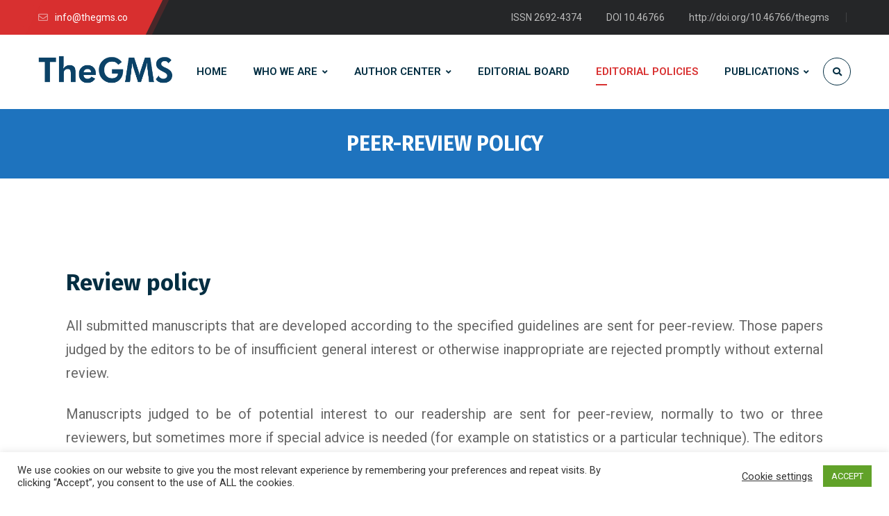

--- FILE ---
content_type: text/css
request_url: https://www.thegms.co/wp-content/plugins/gyan-elements/addons/css/gyan-basic-addons-min.css?ver=1.1.3
body_size: 8793
content:
.gyan-accordion{width:auto;height:auto}.gyan-accordion-item{overflow:hidden}.gyan-accordion .gyan-accordion-tab-title{padding:15px;font-size:1rem;font-weight:600;line-height:1;display:-webkit-box;display:-webkit-flex;display:-ms-flexbox;display:flex;-webkit-box-pack:justify;-webkit-justify-content:space-between;-ms-flex-pack:justify;justify-content:space-between;-webkit-box-align:center;-webkit-align-items:center;-ms-flex-align:center;align-items:center;cursor:pointer;outline:0}.gyan-accordion .gyan-accordion-toggle-icon{z-index:10}.gyan-accordion .gyan-accordion-tab-active-default .gyan-accordion-toggle-icon-close,.gyan-accordion .gyan-accordion-tab-show .gyan-accordion-toggle-icon-close,.gyan-accordion .gyan-accordion-toggle-icon-open{display:none}.gyan-accordion .gyan-accordion-tab-active-default .gyan-accordion-toggle-icon-open,.gyan-accordion .gyan-accordion-tab-show .gyan-accordion-toggle-icon-open{display:inline}.gyan-accordion .gyan-accordion-tab-content{display:none;padding:15px;-webkit-box-sizing:border-box;box-sizing:border-box;font-size:1rem;line-height:1.7}.gyan-accordion .gyan-accordion-tab-content p:last-child{margin:0}.gyan-accordion .gyan-accordion-tab-content.gyan-accordion-tab-active{display:block}.gyan-accordion-tab-icon{display:inline-block;margin-right:10px}.gyan-accordion,.gyan-accordion .gyan-accordion-tab-title,.gyan-accordion-tab-title .gyan-icon,.gyan-accordion-tab-title .gyan-icon svg,.gyan-bs-icon svg,.gyan-content-box .gyan-icon,.gyan-content-box .gyan-icon svg{-webkit-transition:all .3s ease-in-out;-o-transition:all .3s ease-in-out;transition:all .3s ease-in-out}.gyan-animated-text .gyan-animated-text-strings>.animated{display:inline-block}.gyan-animated-text .gyan-animated-text-strings{text-align:center}@keyframes blink_cursor{0%{opacity:1}50%{opacity:0}100%{opacity:1}}.gyan-animated-text .typed-cursor{font-weight:400!important;font-style:normal!important;opacity:1;animation:blink_cursor .7s infinite}.gyan-animated-text>*{opacity:0}.gyan-animated-text-strings.morphext{display:inline-block}.gyan-counter-icon.gyan-icon,.gyan-counter-icon.gyan-icon svg{line-height:0;display:inline-block}.gyan-counter-icon.gyan-icon svg{display:block}.gyan-work-hours-section{overflow:hidden}.gyan-work-hours-section .gyan-work-hours-days{margin:0;padding:0}.gyan-work-hours-section .gyan-work-hours-days div{padding-top:5px;padding-bottom:5px}.gyan-work-hours-section .top-border-divider .gyan-inner{-webkit-box-sizing:border-box;-moz-box-sizing:border-box;box-sizing:border-box;margin-bottom:0;-js-display:flex;display:-webkit-box;display:-webkit-flex;display:-moz-box;display:-ms-flexbox;display:flex;-webkit-box-pack:justify;-webkit-justify-content:space-between;-moz-box-pack:justify;-ms-flex-pack:justify;justify-content:space-between;-webkit-box-align:center;-webkit-align-items:center;-moz-box-align:center;-ms-flex-align:center;align-items:center}.gyan-work-hours-section .gyan-work-hours-days .heading-date,.gyan-work-hours-section .gyan-work-hours-days .heading-time{-webkit-flex-basis:0;-ms-flex-preferred-size:0;flex-basis:0;flex-grow:1;-webkit-flex-grow:1;-webkit-box-flex:1;-moz-box-flex:1;-ms-flex-positive:1;padding:0;margin:0}.gyan-work-hours-section .gyan-work-hours-days .heading-time{text-align:right}.gyan-button-scroll{display:inline-block;position:relative}.gyan-button-scroll .gyan-button-scroll-align-icon-right{float:right}.gyan-button-scroll .gyan-button-scroll-align-icon-left{float:left}.gyan-bs-icon svg{width:1em;height:1em}.gyan-content-box{position:relative;z-index:1;transition:.3s;overflow:hidden}.gyan-content-box.gyan-content-box-move:hover,.gyan-content-box.gyan-content-box-zoom:hover{z-index:999}.gyan-hot-button .elementor-button-content-wrapper,.gyan-multi-button-wrap .elementor-button-content-wrapper{-js-display:flex;display:-webkit-box;display:-webkit-flex;display:-moz-box;display:-ms-flexbox;display:flex;-webkit-box-pack:center;-webkit-justify-content:center;-moz-box-pack:center;-ms-flex-pack:center;justify-content:center}.gyan-hot-button .elementor-button-content-wrapper.gyan-buttons-icon-right,.gyan-multi-button-wrap .elementor-button-content-wrapper.gyan-buttons-icon-right{-webkit-box-orient:horizontal;-webkit-box-direction:reverse;-webkit-flex-direction:row-reverse;-moz-box-orient:horizontal;-moz-box-direction:reverse;-ms-flex-direction:row-reverse;flex-direction:row-reverse}.gyan-hot-button .elementor-button-content-wrapper .elementor-button-icon,.gyan-hot-button .elementor-button-content-wrapper .elementor-button-text,.gyan-multi-button-wrap .elementor-button-content-wrapper .elementor-button-icon,.gyan-multi-button-wrap .elementor-button-content-wrapper .elementor-button-text{display:inline-block}.gyan-multi-button-wrap .gyan-button-wrapper a{width:100%}.gyan-button-halign-justify .gyan-button-wrapper,.gyan-multi-button-wrap{-js-display:flex;display:-webkit-box;display:-webkit-flex;display:-moz-box;display:-ms-flexbox;display:flex}.gyan-multi-button-wrap{-webkit-flex-wrap:wrap;-ms-flex-wrap:wrap;flex-wrap:wrap}.gyan-button-stack-desktop .gyan-multi-button-wrap{-webkit-box-orient:vertical;-webkit-box-direction:normal;-webkit-flex-direction:column;-moz-box-orient:vertical;-moz-box-direction:normal;-ms-flex-direction:column;flex-direction:column}.gyan-button-halign-left .gyan-multi-button-wrap{-webkit-box-pack:start;-webkit-justify-content:flex-start;-moz-box-pack:start;-ms-flex-pack:start;justify-content:flex-start}.gyan-button-halign-right .gyan-multi-button-wrap{-webkit-box-pack:end;-webkit-justify-content:flex-end;-moz-box-pack:end;-ms-flex-pack:end;justify-content:flex-end}.gyan-button-halign-center .gyan-multi-button-wrap{-webkit-box-pack:center;-webkit-justify-content:center;-moz-box-pack:center;-ms-flex-pack:center;justify-content:center}.gyan-button-halign-justify .gyan-button-wrapper{-webkit-box-flex:1;-webkit-flex-grow:1;-moz-box-flex:1;-ms-flex-positive:1;flex-grow:1}.gyan-multi-button-wrap{-webkit-box-align:center;-webkit-align-items:center;-moz-box-align:center;-ms-flex-align:center;align-items:center}.gyan-button-stack-desktop.gyan-button-halign-left .gyan-multi-button-wrap{-webkit-box-align:start;-webkit-align-items:flex-start;-moz-box-align:start;-ms-flex-align:start;align-items:flex-start}.gyan-button-stack-desktop.gyan-button-halign-right .gyan-multi-button-wrap{-webkit-box-align:end;-webkit-align-items:flex-end;-moz-box-align:end;-ms-flex-align:end;align-items:flex-end}.gyan-button-stack-desktop.gyan-button-halign-center .gyan-multi-button-wrap{-webkit-box-align:center;-webkit-align-items:center;-moz-box-align:center;-ms-flex-align:center;align-items:center}.gyan-button-stack-desktop.gyan-button-halign-justify .gyan-multi-button-wrap{-webkit-box-align:stretch;-webkit-align-items:stretch;-moz-box-align:stretch;-ms-flex-align:stretch;align-items:stretch}.gyan-hot-button .fa,.gyan-multi-button-wrap .fa{font-family:'Font Awesome 5 free';font-weight:700}.gyan-hot-button .gyan-hot-button-title{font-weight:700}.gyan-hot-button .gyan-hot-button-desc{font-size:.9em;display:block}.gyan-hot-button .elementor-button-content-wrapper{margin-bottom:7px}.gyan-hot-button .gyan-hot-buttons-all_left .elementor-button-content-wrapper .elementor-button-text,.gyan-hot-button .gyan-hot-buttons-all_left .elementor-button-content-wrapper .gyan-hot-buttons-wrap,.gyan-hot-button .gyan-hot-buttons-all_right .elementor-button-content-wrapper .elementor-button-text,.gyan-hot-button .gyan-hot-buttons-all_right .elementor-button-content-wrapper .gyan-hot-buttons-wrap{display:inline-block}.gyan-hot-button .gyan-hot-buttons-all_left.elementor-button,.gyan-hot-button .gyan-hot-buttons-all_right.elementor-button{-js-display:inline-flex;display:-webkit-inline-box;display:-webkit-inline-flex;display:-moz-inline-box;display:-ms-inline-flexbox;display:inline-flex;-webkit-box-pack:center;-webkit-justify-content:center;-moz-box-pack:center;-ms-flex-pack:center;justify-content:center}.gyan-hot-button .gyan-hot-buttons-all_right{-webkit-box-orient:horizontal;-webkit-box-direction:reverse;-webkit-flex-direction:row-reverse;-moz-box-orient:horizontal;-moz-box-direction:reverse;-ms-flex-direction:row-reverse;flex-direction:row-reverse}.gyan-hot-buttons-all_left.elementor-button .elementor-button-icon{float:left;margin-right:10px;-webkit-align-self:center;-ms-flex-item-align:center;align-self:center}.gyan-hot-buttons-all_right.elementor-button .elementor-button-icon{float:right;margin-left:10px;-webkit-align-self:center;-ms-flex-item-align:center;align-self:center}.gyan-mbutton-text-left .elementor-button-content-wrapper,.gyan-mbutton-text-right .elementor-button-content-wrapper.gyan-buttons-icon-right{-webkit-box-pack:start;-webkit-justify-content:flex-start;-moz-box-pack:start;-ms-flex-pack:start;justify-content:flex-start;-webkit-box-align:center;-webkit-align-items:center;-moz-box-align:center;-ms-flex-align:center;align-items:center}.elementor-button-icon,.elementor-button-icon.elementor-align-icon-left,.elementor-button-icon.elementor-align-icon-right,.gyan-multi-button-wrap .elementor-button .elementor-align-icon-right{order:0;webkit-order:0;-ms-flex-order:0}.gyan-hot-button .elementor-button-text{-webkit-box-flex:0;-webkit-flex-grow:0;-ms-flex-positive:0;flex-grow:0}.gyan-hot-button .elementor-button-content-wrapper.gyan-buttons-icon-right{-webkit-box-direction:row;-webkit-flex-direction:row;-moz-box-orient:horizontal;-moz-box-direction:row;-ms-flex-direction:row;flex-direction:row}.gyan-hot-button .elementor-align-icon-all_left.elementor-button-icon,.gyan-hot-button .elementor-align-icon-all_right.elementor-button-icon{-webkit-order:0;-ms-flex-order:0;order:0}.gyan-mbutton-text-left .gyan-hot-button-desc,.gyan-mbutton-text-left .gyan-hot-button-title{text-align:left}.gyan-mbutton-text-center .elementor-button-content-wrapper{-webkit-box-pack:center;-webkit-justify-content:center;-moz-box-pack:center;-ms-flex-pack:center;justify-content:center;-webkit-box-align:center;-webkit-align-items:center;-moz-box-align:center;-ms-flex-align:center;align-items:center}.gyan-mbutton-text-center .gyan-hot-button-desc{text-align:center}.gyan-mbutton-text-left .elementor-button-content-wrapper.gyan-buttons-icon-right,.gyan-mbutton-text-right .elementor-button-content-wrapper{-webkit-box-pack:end;-webkit-justify-content:flex-end;-moz-box-pack:end;-ms-flex-pack:end;justify-content:flex-end;-webkit-box-align:center;-webkit-align-items:center;-moz-box-align:center;-ms-flex-align:center;align-items:center}.gyan-mbutton-text-right .gyan-hot-button-desc,.gyan-mbutton-text-right .gyan-hot-button-title{text-align:right}h2.gyan-modal-header{margin-bottom:0}@media only screen and (max-width:976px){.gyan-button-stack-tablet .gyan-multi-button-wrap{-webkit-box-orient:vertical;-webkit-box-direction:normal;-webkit-flex-direction:column;-moz-box-orient:vertical;-moz-box-direction:normal;-ms-flex-direction:column;flex-direction:column}.gyan-heading-stack-tablet .gyan-adv-heading-stack{display:block}.gyan-tablet-button-halign-left .gyan-multi-button-wrap{-webkit-box-pack:start;-webkit-justify-content:flex-start;-moz-box-pack:start;-ms-flex-pack:start;justify-content:flex-start}.gyan-tablet-button-halign-right .gyan-multi-button-wrap{-webkit-box-pack:end;-webkit-justify-content:flex-end;-moz-box-pack:end;-ms-flex-pack:end;justify-content:flex-end}.gyan-tablet-button-halign-center .gyan-multi-button-wrap{-webkit-box-pack:center;-webkit-justify-content:center;-moz-box-pack:center;-ms-flex-pack:center;justify-content:center}.gyan-tablet-button-halign-justify .gyan-button-wrapper{-webkit-box-flex:1;-webkit-flex-grow:1;-moz-box-flex:1;-ms-flex-positive:1;flex-grow:1}.gyan-button-stack-tablet.gyan-tablet-button-halign-justify .gyan-multi-button-wrap{-webkit-box-align:stretch;-webkit-align-items:stretch;-moz-box-align:stretch;-ms-flex-align:stretch;align-items:stretch}.gyan-button-stack-tablet.gyan-tablet-button-halign-left .gyan-multi-button-wrap{-webkit-box-align:start;-webkit-align-items:flex-start;-moz-box-align:start;-ms-flex-align:start;align-items:flex-start}.gyan-button-stack-tablet.gyan-tablet-button-halign-right .gyan-multi-button-wrap{-webkit-box-align:end;-webkit-align-items:flex-end;-moz-box-align:end;-ms-flex-align:end;align-items:flex-end}.gyan-button-stack-tablet.gyan-tablet-button-halign-center .gyan-multi-button-wrap{-webkit-box-align:center;-webkit-align-items:center;-moz-box-align:center;-ms-flex-align:center;align-items:center}}@media only screen and (max-width:767px){.gyan-button-stack-mobile .gyan-multi-button-wrap{-webkit-box-orient:vertical;-webkit-box-direction:normal;-webkit-flex-direction:column;-moz-box-orient:vertical;-moz-box-direction:normal;-ms-flex-direction:column;flex-direction:column}.gyan-heading-stack-mobile .gyan-adv-heading-stack{display:block}.gyan-mobile-button-halign-left .gyan-multi-button-wrap{-webkit-box-pack:start;-webkit-justify-content:flex-start;-moz-box-pack:start;-ms-flex-pack:start;justify-content:flex-start}.gyan-mobile-button-halign-right .gyan-multi-button-wrap{-webkit-box-pack:end;-webkit-justify-content:flex-end;-moz-box-pack:end;-ms-flex-pack:end;justify-content:flex-end}.gyan-mobile-button-halign-center .gyan-multi-button-wrap{-webkit-box-pack:center;-webkit-justify-content:center;-moz-box-pack:center;-ms-flex-pack:center;justify-content:center}.gyan-mobile-button-halign-justify .gyan-button-wrapper{-webkit-box-flex:1;-webkit-flex-grow:1;-moz-box-flex:1;-ms-flex-positive:1;flex-grow:1}.gyan-button-stack-mobile.gyan-mobile-button-halign-justify .gyan-multi-button-wrap{-webkit-box-align:stretch;-webkit-align-items:stretch;-moz-box-align:stretch;-ms-flex-align:stretch;align-items:stretch}.gyan-button-stack-mobile.gyan-mobile-button-halign-left .gyan-multi-button-wrap{-webkit-box-align:start;-webkit-align-items:flex-start;-moz-box-align:start;-ms-flex-align:start;align-items:flex-start}.gyan-button-stack-mobile.gyan-mobile-button-halign-right .gyan-multi-button-wrap{-webkit-box-align:end;-webkit-align-items:flex-end;-moz-box-align:end;-ms-flex-align:end;align-items:flex-end}.gyan-button-stack-mobile.gyan-mobile-button-halign-center .gyan-multi-button-wrap{-webkit-box-align:center;-webkit-align-items:center;-moz-box-align:center;-ms-flex-align:center;align-items:center}}.gyan-icon-list-wrap .gyan-icon-wrapper{line-height:1;-webkit-transition:all .25s linear 0s;transition:all .25s linear 0s}.gyan-icon-list-wrap .gyan-icon-wrapper.icon-right{order:2}.gyan-icon-list-wrap .gyan-icon-list-icon{display:inline-block;text-align:center}.gyan-icon-list-wrap .gyan-ilist-items{list-style:none;margin:0;padding:0}.gyan-icon-list-wrap .gyan-ilist-items li{margin:0;padding:0;position:relative;align-items:center;display:-webkit-box;display:-webkit-flex;display:-ms-flexbox;display:flex}.gyan-icon-list-wrap .gyan-ilist-items li:after{bottom:0;display:block;position:absolute;margin-bottom:-5px}.gyan-icon-list-wrap .gyan-ilist-items a{display:inherit;align-items:center}.gyan-ilist-items.gyan-inline-items{display:-webkit-box;display:-webkit-flex;display:-ms-flexbox;display:flex;-webkit-flex-wrap:wrap;-ms-flex-wrap:wrap;flex-wrap:wrap}.gyan-ilist-items.gyan-inline-items li:not(:last-child){margin-right:8px}.gyan-icon-center-yes .gyan-icon-list-wrap .gyan-ilist-items li{text-align:left}.gyan-icon-center-yes .gyan-icon-list-wrap .gyan-ilist-items{display:inline-block}.gyan-icon-center-yes .gyan-icon-list-wrap,.gyan-icon-list-wrap .gyan-ilist-items .fa{text-align:center}.gyan-icon-left .gyan-icon-wrapper,.gyan-icon-right .gyan-icon-list-text{order:1}.gyan-icon-left .gyan-icon-list-text,.gyan-icon-right .gyan-icon-wrapper{order:2}.gyan-image-accordion{display:-webkit-box;display:-webkit-flex;display:-ms-flexbox;display:flex;height:50vh}.gyan-image-accordion .gyan-image-accordion-img{position:absolute;left:0;top:0;right:0;bottom:0;object-fit:cover;height:100%;width:100%}.gyan-image-accordion .gyan-image-accordion-button-wrap *{-webkit-transition:none;transition:none}.gyan-image-accordion .gyan-image-accordion-button{-webkit-transition:all .25s linear 0s;transition:all .25s linear 0s}.gyan-image-accordion-item{cursor:pointer;-webkit-background-size:cover;background-size:cover;background-position:center;background-repeat:no-repeat;color:#fff;position:relative;-webkit-box-flex:1;-webkit-flex:1;-ms-flex:1;flex:1;text-decoration:none;-webkit-transition:-webkit-box-flex .4s,-webkit-flex .4s;transition:-webkit-box-flex .4s,-webkit-flex .4s;-o-transition:flex .4s;transition:flex .4s;transition:flex .4s,-webkit-box-flex .4s,-webkit-flex .4s,-ms-flex .4s;overflow:hidden}.gyan-image-accordion-item:last-child{margin-right:0!important}.gyan-image-accordion-active{cursor:default}.gyan-image-accordion-overlay{background-color:rgba(0,0,0,.3);display:-webkit-box;display:-webkit-flex;display:-ms-flexbox;display:flex;-webkit-box-align:center;-webkit-align-items:center;-ms-flex-align:center;align-items:center;-webkit-box-pack:center;-webkit-justify-content:center;-ms-flex-pack:center;justify-content:center;padding:20px;position:absolute;top:0;right:0;bottom:0;left:0;-webkit-transition:background-color .4s;-o-transition:background-color .4s;transition:background-color .4s}.gyan-image-accordion-overlay .gyan-image-accordion-content-wrap{z-index:1}.gyan-image-accordion-content-wrap{display:flex;flex-direction:column;align-items:center;visibility:hidden}.gyan-image-accordion-content-wrap p:last-child{margin-bottom:0}.gyan-image-accordion-content-wrap *{visibility:hidden;opacity:0;-webkit-transform-style:preserve-3d;transform-style:preserve-3d}.gyan-image-accordion-title{color:#fff;-webkit-transform:translate3d(0,-60px,0);transform:translate3d(0,-60px,0)}.gyan-image-accordion-description{color:#fff;-webkit-transform:translate3d(0,60px,0);transform:translate3d(0,60px,0)}.gyan-image-accordion-button-wrap{-webkit-transform:translate3d(0,60px,0);transform:translate3d(0,60px,0)}.gyan-image-accordion-content-active{visibility:visible}.gyan-image-accordion-content-active *{opacity:1;visibility:visible;-webkit-transform:none!important;-ms-transform:none!important;transform:none!important;-webkit-transition:all .3s .3s;-o-transition:all .3s .3s;transition:all .3s .3s}.gyan-image-accordion-on-hover .gyan-image-accordion-item:hover{flex:3}.gyan-image-accordion-on-hover .gyan-image-accordion-item:hover .gyan-image-accordion-content-wrap *{opacity:1;visibility:visible;transform:none;transition:all .3s .3s}.gyan-image-accordion-horizontal .gyan-image-accordion{-webkit-box-orient:vertical;-webkit-box-direction:normal;-webkit-flex-direction:column;-ms-flex-direction:column;flex-direction:column}.gyan-image-accordion-horizontal .gyan-image-accordion a:hover .gyan-image-accordion-overlay{background-color:transparent}.gyan-image-accordion-horizontal .gyan-image-accordion-item{margin-right:0!important}.elementor-button.elementor-size-gyan-default{line-height:30px;padding:13px 35px}@media (max-width:1024px){.gyan-image-accordion-stack-on-tablet .gyan-image-accordion{-webkit-box-orient:vertical;-webkit-box-direction:normal;-webkit-flex-direction:column;-ms-flex-direction:column;flex-direction:column}.gyan-image-accordion-stack-on-tablet .gyan-image-accordion a:hover .gyan-image-accordion-overlay{background-color:transparent}.gyan-image-accordion-stack-on-tablet .gyan-image-accordion-item{margin-right:0!important}}@media only screen and (max-width:767px){.gyan-image-accordion-stack-on-mobile .gyan-image-accordion{-webkit-box-orient:vertical;-webkit-box-direction:normal;-webkit-flex-direction:column;-ms-flex-direction:column;flex-direction:column}.gyan-image-accordion-stack-on-mobile .gyan-image-accordion a:hover .gyan-image-accordion-overlay{background-color:transparent}.gyan-image-accordion-stack-on-mobile .gyan-image-accordion-item{margin-right:0!important}}.gyan-image-scroll-container{position:relative;display:block;width:100%;height:100%;margin:0;padding:0}.gyan-image-scroll-container .gyan-image-scroll-holder{display:block;position:relative;width:100%}.gyan-image-scroll-container .gyan-image-scroll-holder .gyan-icon{transition:all .25s ease-out}.gyan-image-scroll-container .gyan-image-scroll-holder .gyan-image-scroll{display:block;position:relative;width:100%;padding:0;margin:0;background-position:top;background-repeat:no-repeat;min-height:320px;height:100%;overflow:hidden;transition:background-position 2s cubic-bezier(.1,.54,.43,.94);background-size:cover}.gyan-image-scroll-container .gyan-image-scroll-holder .gyan-image-scroll:hover{background-position:center bottom!important}.gyan-image-scroll-container .gyan-device-slider-device{pointer-events:initial}.gyan-image-scroll-container .gyan-device-slider-device .gyan-image-scroll{min-height:auto}.elementor-widget-gyan_image_scroll.gyan-link-icon-on-hover-yes .gyan-image-scroll-holder a.gyan-icon{opacity:0;transition:opacity 350ms cubic-bezier(.24,.85,.58,1)}.elementor-widget-gyan_image_scroll.gyan-link-icon-on-hover-yes .gyan-image-scroll-holder:hover a.gyan-icon{opacity:1}.gyan-image-scroll .gyan-single-post-link{opacity:0;transition:opacity 350ms cubic-bezier(.24,.85,.58,1)}.elementor-widget-gyan-advanced-icon-box.gyan-link-icon-on-hover-yes .gyan-image-scroll:hover .gyan-advanced-icon-box-readmore{opacity:1}@media screen and (max-width:767px){.gyan-single-post .gyan-single-post-title{font-size:1.3rem;line-height:1}}.gyan-image-separator-wrap{position:absolute;width:100%;z-index:2;top:auto}.gyan-image-separator-link{position:absolute;z-index:9999;top:0;left:0;width:100%;height:100%;text-decoration:none}.gyan-image-separator-wrap .img-responsive{display:inline-block}.gyan-info-box-wrap .gyan-info-box-link{text-decoration:none!important}.gyan-info-box-wrap .gyan-info-box-popular-badge.right{position:absolute;right:-7px;z-index:2;border-bottom-right-radius:0!important}.gyan-info-box-wrap .gyan-info-box-popular-badge.right:after{content:"";display:block;position:absolute;width:0;height:0;bottom:-8px;right:0;border-bottom:8px solid transparent;border-left:8px;border-left-style:solid}.gyan-info-box-wrap .gyan-info-box-popular-badge.left{position:absolute;left:-7px;z-index:2;border-bottom-left-radius:0!important}.gyan-info-box-wrap .gyan-info-box-popular-badge.left:after{content:"";display:block;position:absolute;width:0;height:0;bottom:-8px;left:0;border-bottom:8px solid transparent;border-right:8px;border-right-style:solid}.gyan-info-box-wrap .gyan-info-box-popular-badge p{margin:0;text-align:center!important}.gyan-info-box-wrap .gyan-info-box-icon-inner{display:inline-block}.gyan-info-box-wrap .gyan-info-box-icon-wrap{display:table}.gyan-info-box-wrap .gyan-info-box-icon-wrap .gyan-info-box-icon{display:table-cell;vertical-align:middle;text-align:center}.gyan-info-box-icon-container{display:inline-block}.gyan-infobox-icon-holder{display:block;position:relative}.elementor .gyan-infobox-number-circle{display:block;z-index:2;width:44px;height:44px;line-height:44px;text-align:center;font-size:14px;border-radius:100%;box-sizing:content-box}@media (max-width:1024px){.gyan-info-box-tablet-top .gyan-info-box{flex-direction:column}.gyan-info-box-tablet-top .gyan-info-box .gyan-info-box-icon-wrap{display:inline-block;margin:0}.gyan-info-box-tablet-top .gyan-info-box .gyan-info-box-icon{margin-right:auto}.gyan-info-box-tablet-left .gyan-info-box{flex-direction:row}.gyan-info-box-tablet-left .gyan-info-box .gyan-info-box-icon-wrap{display:flex;margin-right:20px}.gyan-info-box-tablet-left .gyan-info-box .gyan-info-box-icon,.gyan-info-box-tablet-left .gyan-info-box img{width:100%}.gyan-info-box-tablet-right .gyan-info-box{flex-direction:row-reverse}.gyan-info-box-tablet-right .gyan-info-box .gyan-info-box-icon-wrap{display:flex;margin-left:20px}.gyan-info-box-tablet-right .gyan-info-box .gyan-info-box-icon,.gyan-info-box-tablet-right .gyan-info-box img{width:100%}}@media only screen and (max-width:767px){.gyan-info-box-mobile-top .gyan-info-box{flex-direction:column}.gyan-info-box-mobile-top .gyan-info-box .gyan-info-box-icon-wrap{display:inline-block;margin:0}.gyan-info-box-mobile-top .gyan-info-box .gyan-info-box-icon{margin-right:auto}.gyan-info-box-mobile-left .gyan-info-box{flex-direction:row}.gyan-info-box-mobile-left .gyan-info-box .gyan-info-box-icon-wrap{display:flex;margin-right:20px}.gyan-info-box-mobile-left .gyan-info-box .gyan-info-box-icon,.gyan-info-box-mobile-left .gyan-info-box img{width:100%}.gyan-info-box-mobile-right .gyan-info-box{flex-direction:row-reverse}.gyan-info-box-mobile-right .gyan-info-box .gyan-info-box-icon-wrap{display:flex;margin-left:20px}.gyan-info-box-mobile-right .gyan-info-box .gyan-info-box-icon,.gyan-info-box-mobile-right .gyan-info-box img{width:100%}}.gyan-piechart{position:relative;margin:0 auto}.gyan-piechart .gyan-piechart-content{position:absolute;left:0;top:0;width:100%;height:100%;text-align:center}.gyan-piechart .gyan-piechart-center,.gyan-progressbars .gyan-bar-percent{width:100%;align-self:center}.gyan-piechart-title-below-chart{text-align:center;margin:10px}ul.gyan-price-list{list-style:none;padding:0;margin:0}ul.gyan-price-list .gyan-price-list-image{max-width:50%;padding-right:25px}ul.gyan-price-list .gyan-price-list-image img{width:100%}ul.gyan-price-list .gyan-price-list-price{font-size:16px;font-weight:700}ul.gyan-price-list .gyan-price-list-header{font-size:14px;max-width:100%}ul.gyan-price-list .gyan-price-list-title{color:#444}ul.gyan-price-list .gyan-price-list-description{font-size:12px}ul.gyan-price-list .gyan-grid.gyan-has-image{margin-left:0}.gyan-price-list .gyan-price-list-separator,ul.gyan-price-list .gyan-price-list-image{display:none}ul.gyan-price-list li{padding:0;margin:0;list-style:none}ul.gyan-price-list li:not(:last-child){margin-bottom:10px}ul.gyan-price-list .gyan-price-list-item>div[onclick]{cursor:pointer}@media (min-width:768px){ul.gyan-price-list .gyan-price-list-header{font-size:19px;font-weight:600}ul.gyan-price-list .gyan-price-list-title{max-width:80%}ul.gyan-price-list .gyan-price-list-separator{margin-left:10px;border-bottom-style:dotted;border-bottom-width:1px;height:0;color:#ccc}ul.gyan-price-list .gyan-price-list-description{font-size:14px;margin:0;color:#999}ul.gyan-price-list .gyan-price-list-description{font-size:14px}.gyan-price-list .gyan-price-list-separator,ul.gyan-price-list .gyan-price-list-image{display:inline-block}}.gyan-progress-bar .gyan-pbar-wrap{display:block;-webkit-border-radius:unset;-moz-border-radius:unset;border-radius:unset;-webkit-transition:width 1.5s;-o-transition:width 1.5s;-moz-transition:width 1.5s;transition:width 1.5s}.gyan-progress-bar .gyan-pbar-title-holder{display:-webkit-box;display:-webkit-flex;display:-moz-box;display:-ms-flexbox;display:flex;-webkit-box-pack:justify;-webkit-justify-content:space-between;-moz-box-pack:justify;-ms-flex-pack:justify;justify-content:space-between;-webkit-box-align:center;-webkit-align-items:center;-moz-box-align:center;-ms-flex-align:center;align-items:center;width:100%;padding-bottom:10px;line-height:1;white-space:nowrap;-webkit-transition:inherit;-o-transition:inherit;-moz-transition:inherit;transition:inherit;position:relative}.gyan-progress-bar .gyan-pbar-bg-wrap{display:block;position:relative;z-index:0;width:100%;height:8px;-webkit-border-radius:unset;-moz-border-radius:unset;border-radius:unset;-webkit-transition:inherit;-o-transition:inherit;-moz-transition:inherit;transition:inherit}.gyan-progress-bar .gyan-progress-bar-data{position:absolute;z-index:1;top:0;left:0;width:0;height:inherit;-webkit-border-radius:inherit;-moz-border-radius:inherit;border-radius:inherit;-webkit-transition:inherit;-o-transition:inherit;-moz-transition:inherit;transition:inherit}.gyan-progress-bar .gyan-pbar-title{font-size:16px}.gyan-progress-bar .gyan-pbar-percentage{position:relative;z-index:1;margin-left:5px;padding-top:1px;line-height:inherit;font-size:12px;border-radius:5px}.gyan-progress-bar .gyan-pbar-bg-holder{-webkit-transition:inherit;-o-transition:inherit;-moz-transition:inherit;transition:inherit}.gyan-progress-bar .gyan-pbar-title-holder .gyan-pbar-percentage,.gyan-progress-bar .gyan-pbar-title-holder .gyan-pbar-title{line-height:inherit;font-weight:500}.gyan-progress-bar .gyan-pbar-p-number,.gyan-progress-bar .gyan-pbar-p-unit{font-size:inherit;line-height:inherit;font-weight:inherit;text-transform:inherit;color:inherit}.gyan-progress-bar.pbp-default .gyan-pbar-title-holder{width:0}.gyan-progress-bar.pbp-default .gyan-pbar-percentage{padding:6px 5px;position:absolute;bottom:-16px;z-index:2;right:-2px}.gyan-progress-bar .gyan-pbar-percentage span{padding:0 2px}.gyan-progress-bar .gyan-pbar-bg-wrap:before{content:'';display:block;top:50%;left:0;width:100%;position:absolute;z-index:0}.gyan-progress-bar .gyan-pbar-percentage:before{position:absolute;bottom:-9px;right:0;display:inline-block;content:"";width:0;height:0;border-style:solid;border-width:10px 9px 0 0;border-color:transparent;z-index:0;bottom:-10px;border-width:10px 10px 0 0}.gyan-progress-bar-data span{position:absolute;top:50%;right:0;width:12px;height:12px;border:3px solid red;border-radius:100%;background:#fff;display:block;float:right;margin-top:-6px;margin-right:-2px;-webkit-box-sizing:border-box;-moz-box-sizing:border-box;box-sizing:border-box}.gyan-promo-box img{width:100%}.gyan-promo-box .gyan-promo-box-desc-inner .gyan-promo-box-title{margin-bottom:10px;margin-top:0}.gyan-promo-box .gyan-promo-box-desc-inner .gyan-promo-box-button,.gyan-promo-box .gyan-promo-box-desc-inner .gyan-promo-box-sub-title,.gyan-promo-box .gyan-promo-box-desc-inner .gyan-promo-box-text,.gyan-promo-box .gyan-promo-box-desc-inner .gyan-promo-box-title{text-decoration:none;color:inherit}.gyan-promo-box .gyan-promo-box-desc-inner .gyan-promo-box-sub-title{margin-bottom:0;margin-top:0}.gyan-promo-box .gyan-promo-box-desc-inner .gyan-promo-box-text{transition-delay:50ms;margin-top:10px}.gyan-promo-box .gyan-promo-box-desc-inner .gyan-promo-box-button{transition-delay:.1s;display:inline-block;line-height:1}.gyan-promo-box .gyan-promo-box-desc-inner .gyan-promo-box-button .gyan-promo-box-button-icon-left{float:left}.gyan-promo-box .gyan-promo-box-desc-inner .gyan-promo-box-button .gyan-promo-box-button-icon-right{float:right}[class*=gyan-item-transition-]{overflow:hidden}[class*=gyan-item-transition-] .elementor-widget-container{transition:.3s ease-out!important;transition-property:transform!important}[class*=gyan-item-transition-].gyan-item-transition-content .gyan-promo-box-desc-inner{transition:all .25s cubic-bezier(.13,.51,.58,1);transform:translateY(10px)}[class*=gyan-item-transition-].gyan-item-transition-content:hover .gyan-promo-box-desc-inner{transform:translateY(0)}[class*=gyan-item-transition-].gyan-item-transition-scale-up .elementor-widget-container{transform:scale3d(1,1,1)}[class*=gyan-item-transition-].gyan-item-transition-scale-up:hover .elementor-widget-container{transform:scale3d(1.1,1.1,1)}[class*=gyan-item-transition-].gyan-item-transition-scale-down .elementor-widget-container{transform:scale3d(1.1,1.1,1)}[class*=gyan-item-transition-].gyan-item-transition-scale-down:hover .elementor-widget-container{transform:scale3d(1,1,1)}h4.gyan-promo-box-pre-title{margin-bottom:0}.gyan-service-list-container{overflow:hidden}.gyan-service-list-container ul li{overflow:hidden;position:relative}.gyan-service-list-container ul li:last-child{overflow:hidden}.gyan-service-list-container .gyan-service-list-item-inner{align-items:center;display:-webkit-box;display:-webkit-flex;display:-ms-flexbox;display:flex}.gyan-service-list-container .gyan-servicelist-icon-outer,.gyan-service-list-container .gyan-servicelist-icon-wrapper{display:inline-flex;justify-content:center;align-items:center;flex-shrink:0;position:relative;box-sizing:content-box}.gyan-service-list-container .gyan-service-list-number{text-align:center}.gyan-service-list-container .gyan-service-list-item:last-child{margin-bottom:0!important}.gyan-service-list-container .gyan-list-items a{color:inherit}.gyan-service-list-container ul.gyan-list-items,.gyan-service-list-container ul.gyan-list-items li{margin:0;padding:0}.gyan-service-list-icon-left.gyan-service-list-icon-vertical-middle .gyan-service-list-item-inner,.gyan-service-list-icon-right.gyan-service-list-icon-vertical-middle .gyan-service-list-item-inner{align-items:center}.gyan-service-list-icon-left.gyan-service-list-icon-vertical-top .gyan-service-list-item-inner,.gyan-service-list-icon-right.gyan-service-list-icon-vertical-top .gyan-service-list-item-inner{align-items:flex-start}.gyan-service-list-icon-left.gyan-service-list-icon-vertical-top .gyan-service-list-item:first-child .gyan-servicelist-icon-outer:before,.gyan-service-list-icon-right.gyan-service-list-icon-vertical-top .gyan-service-list-item:first-child .gyan-servicelist-icon-outer:before{display:none}.gyan-service-list-icon-left.gyan-service-list-icon-vertical-bottom .gyan-service-list-item-inner,.gyan-service-list-icon-right.gyan-service-list-icon-vertical-bottom .gyan-service-list-item-inner{align-items:flex-end}.gyan-service-list-icon-left.gyan-service-list-icon-vertical-bottom .gyan-service-list-item:last-child .gyan-servicelist-icon-outer:after,.gyan-service-list-icon-right.gyan-service-list-icon-vertical-bottom .gyan-service-list-item:last-child .gyan-servicelist-icon-outer:after{display:none}.gyan-service-list-icon-top.gyan-service-list-icon-horizontal-center .gyan-service-list-item-inner{align-items:center}.gyan-service-list-icon-top.gyan-service-list-icon-horizontal-left .gyan-service-list-item-inner{align-items:flex-start}.gyan-service-list-icon-top.gyan-service-list-icon-horizontal-left .gyan-service-list-item:first-child .gyan-servicelist-icon-outer:{display:none}.gyan-service-list-icon-top.gyan-service-list-icon-horizontal-right .gyan-service-list-item-inner{align-items:flex-end}.gyan-service-list-icon-top.gyan-service-list-icon-horizontal-right .gyan-service-list-item:last-child .gyan-servicelist-icon-outer:after{display:none}.gyan-service-list-icon-left .gyan-servicelist-icon-outer{margin-right:10px}.gyan-service-list-icon-left .gyan-service-list-connector .gyan-servicelist-icon-outer:before{content:'';border-right:1px solid #000;height:1500px;bottom:14px;left:calc(7px - (1px/2));position:absolute;width:1px}.gyan-service-list-icon-left .gyan-service-list-connector .gyan-servicelist-icon-outer:after{content:'';border-right:1px solid #000;height:1500px;top:14px;left:calc(7px - (1px/2));position:absolute;width:1px}.gyan-service-list-icon-right .gyan-service-list-item{justify-content:flex-end;text-align:right}.gyan-service-list-icon-right .gyan-servicelist-icon-outer{margin-left:10px;order:2}.gyan-service-list-icon-right .gyan-service-list-connector .gyan-servicelist-icon-outer:before{content:'';border-left:1px solid #000;height:1500px;bottom:14px;right:calc(7px - (1px/2));position:absolute;width:1px}.gyan-service-list-icon-right .gyan-service-list-connector .gyan-servicelist-icon-outer:after{content:'';border-left:1px solid #000;height:1500px;top:14px;right:calc(7px - (1px/2));position:absolute;width:1px}.gyan-service-list-connector.gyan-service-list-corners-hide .gyan-service-list-item:first-child .gyan-servicelist-icon-outer:before{display:none}.gyan-service-list-connector.gyan-service-list-corners-hide .gyan-service-list-item:last-child .gyan-servicelist-icon-outer:after{display:none}.gyan-service-list-icon-top .gyan-list-items{display:-webkit-box;display:-moz-box;display:-ms-flexbox;display:-webkit-flex;display:flex;justify-content:center}.gyan-service-list-icon-top .gyan-list-items .gyan-service-list-item{display:inline-block;flex-grow:1;flex-basis:0;text-align:center}.gyan-service-list-icon-top .gyan-list-items .gyan-service-list-item:last-child{margin-right:0!important}.gyan-service-list-icon-top .gyan-servicelist-icon-outer{margin-bottom:10px;vertical-align:top}.gyan-service-list-icon-top .gyan-service-list-connector .gyan-servicelist-icon-outer:before{content:'';border-top:1px solid #000;height:1px;top:calc(7px - (1px/2));left:auto;right:14px;position:absolute;width:1500px}.gyan-service-list-icon-top .gyan-service-list-connector .gyan-servicelist-icon-outer:after{content:'';border-top:1px solid #000;height:1px;left:14px;top:calc(7px - (1px/2));right:auto;position:absolute;width:1500px}.gyan-service-list-icon-top .gyan-service-list-item-inner{flex-direction:column}.gyan-servicelist-icon-wrapper{line-height:1;position:relative;z-index:1}.gyan-service-list-item .gyan-service-list-button{display:flex;display:inline-block;line-height:1.2;background-color:#818a91;color:#fff;fill:#fff;text-align:center;font-size:15px;padding:12px 24px;-webkit-border-radius:3px;border-radius:3px}.gyan-service-list-item .gyan-service-list-button .gyan-button-icon{margin-right:10px}.gyan-service-list-item .gyan-service-list-button-icon-after .gyan-button-icon{margin-left:10px;margin-right:0;order:2}.gyan-service-list-icon:before{position:absolute;left:50%;-webkit-transform:translateX(-50%);-ms-transform:translateX(-50%);transform:translateX(-50%)}.gyan-servicelist-icon-outer:after,.gyan-servicelist-icon-outer:before{z-index:1;-webkit-transform:translateX(-50%);-ms-transform:translateX(-50%);transform:translateX(-50%);left:50%}.gyan-service-list-icon-left .gyan-service-list-connector .gyan-servicelist-icon-outer:after,.gyan-service-list-icon-left .gyan-service-list-connector .gyan-servicelist-icon-outer:before{left:50%}.gyan-service-list-icon-top .gyan-service-list-connector .gyan-servicelist-icon-outer:after,.gyan-service-list-icon-top .gyan-service-list-connector .gyan-servicelist-icon-outer:before{top:50%;-webkit-transform:translateY(-50%);-ms-transform:translateY(-50%);transform:translateY(-50%);left:0}.gyan-service-list-icon-top .gyan-service-list-connector .gyan-servicelist-icon-outer:after{left:50%}.gyan-service-list-icon-top .gyan-service-list-connector .gyan-servicelist-icon-outer:before{left:auto}.gyan-servicelist-icon-outer:after,.gyan-servicelist-icon-outer:before{z-index:0}@media (max-width:1024px){.gyan-service-list-stack-tablet.gyan-service-list-icon-top .gyan-service-list-container .gyan-list-items{display:block}.gyan-service-list-stack-tablet.gyan-service-list-icon-top .gyan-service-list-container .gyan-list-items .gyan-service-list-item{display:block;text-align:center!important;width:100%!important}.gyan-service-list-stack-tablet.gyan-service-list-icon-top .gyan-service-list-item-inner{flex-direction:row}.gyan-service-list-stack-tablet.gyan-service-list-icon-top .gyan-servicelist-icon-wrapper{margin-bottom:0;margin-right:10px}.gyan-service-list-stack-tablet.gyan-service-list-icon-top .gyan-servicelist-icon-outer:before{content:'';border-right:1px solid #000;height:1500px;bottom:14px;left:calc(7px - (1px/2));position:absolute;width:1px;top:auto}.gyan-service-list-stack-tablet.gyan-service-list-icon-top .gyan-servicelist-icon-outer:after{content:'';border-right:1px solid #000;height:1500px;top:14px;left:calc(7px - (1px/2));position:absolute;width:1px;top:auto}}@media only screen and (max-width:767px){.gyan-service-list-stack-mobile.gyan-service-list-icon-top .gyan-service-list-container .gyan-list-items{display:block}.gyan-service-list-stack-mobile.gyan-service-list-icon-top .gyan-service-list-container .gyan-list-items .gyan-service-list-item{display:block;text-align:center!important;width:100%!important}.gyan-service-list-stack-mobile.gyan-service-list-icon-top .gyan-service-list-item-inner{flex-direction:row}.gyan-service-list-stack-mobile.gyan-service-list-icon-top .gyan-servicelist-icon-wrapper{margin-bottom:0;margin-right:10px}.gyan-service-list-stack-mobile.gyan-service-list-icon-top .gyan-servicelist-icon-outer:before{content:'';border-right:1px solid #000;height:1500px;bottom:14px;left:calc(7px - (1px/2));position:absolute;width:1px;top:auto}.gyan-service-list-stack-mobile.gyan-service-list-icon-top .gyan-servicelist-icon-outer:after{content:'';border-right:1px solid #000;height:1500px;top:14px;left:calc(7px - (1px/2));position:absolute;width:1px;top:auto}}.gyan-table table{margin:0}.gyan-table table svg,.gyan-table table td,.gyan-table table th,.gyan-table table tr{-webkit-transition:all .3s ease-in-out;-o-transition:all .3s ease-in-out;transition:all .3s ease-in-out}.gyan-table table{width:100%}.gyan-table{overflow-x:auto}.gyan-table svg{width:1em;height:1em;position:relative}.gyan-table .gyan-icon-above,.gyan-table .gyan-table-thead-icon-above .gyan-table-thead{display:block}.gyan-table.gyan-table-tbody-td-top table tbody td,.gyan-table.gyan-table-tbody-th-top table tbody th{vertical-align:top}.gyan-table.gyan-table-tbody-td-middle table tbody td,.gyan-table.gyan-table-tbody-th-middle table tbody th{vertical-align:middle}.gyan-table.gyan-table-tbody-td-bottom table tbody td,.gyan-table.gyan-table-tbody-th-bottom table tbody th{vertical-align:bottom}.gyan-tabs{display:block}.gyan-tabs.gyan-tabs-horizontal .gyan-tabs-nav{display:inline-block;width:100%}.gyan-tabs .gyan-tabs-nav>ul{position:relative;padding:0;margin:0;list-style-type:none;display:-webkit-box;display:-webkit-flex;display:-ms-flexbox;display:flex;-webkit-box-pack:start;-webkit-justify-content:flex-start;-ms-flex-pack:start;justify-content:flex-start;-webkit-box-align:center;-webkit-align-items:center;-ms-flex-align:center;align-items:center;z-index:1}.gyan-tabs .gyan-tabs-nav>ul li{position:relative;padding:1em 1.5em;-webkit-box-flex:1;-webkit-flex:1 1 auto;-ms-flex:1 1 auto;flex:1 1 auto;cursor:pointer;display:-webkit-box;display:-webkit-flex;display:-ms-flexbox;display:flex;-webkit-box-pack:center;-webkit-justify-content:center;-ms-flex-pack:center;justify-content:center;-webkit-box-align:center;-webkit-align-items:center;-ms-flex-align:center;align-items:center;text-align:center}.gyan-tab-inline-icon i,.gyan-tabs .gyan-tabs-nav>ul li:after{transition:all .3s ease-in-out}.gyan-tabs .gyan-tabs-nav>ul li:after{content:"";position:absolute;bottom:-10px;left:0;right:0;margin:0 auto;z-index:1;width:0;height:0;border-left:10px solid transparent;border-right:10px solid transparent;border-top:10px solid #444;border-bottom:0;display:none}.gyan-tabs.active-caret-on .gyan-tabs-nav>ul li.active-default:after,.gyan-tabs.active-caret-on .gyan-tabs-nav>ul li.active:after{display:none}.gyan-tabs .gyan-tabs-nav>ul li.active-default:after,.gyan-tabs .gyan-tabs-nav>ul li.active:after{display:block}.gyan-tabs .gyan-tabs-nav>ul li .gyan-icon{line-height:inherit;overflow:hidden}.gyan-tabs .gyan-tabs-nav>ul li .gyan-icon img{width:100%}.gyan-tabs.gyan-tabs-horizontal .gyan-tabs-nav>ul li .gyan-icon{display:-webkit-box;display:-webkit-flex;display:-ms-flexbox;display:flex;align-items:center;justify-content:center}.gyan-tabs-content{display:-webkit-box;display:-webkit-flex;display:-ms-flexbox;display:flex;-webkit-box-flex:1;-webkit-flex:1 1 auto;-ms-flex:1 1 auto;flex:1 1 auto;text-align:left}.gyan-tabs .gyan-tabs-content>div{display:none;opacity:0}.gyan-tabs .gyan-tabs-content>div.active,.gyan-tabs .gyan-tabs-content>div.active-default{display:block;width:100%;padding:1em;opacity:1;-webkit-animation:fadeIn linear .3s;animation:fadeIn linear .3s}.gyan-tabs-icon-stack-yes .gyan-tabs .gyan-tabs-nav>ul{display:block}.gyan-tabs-icon-stack-yes .gyan-tabs .gyan-tabs-nav>ul li{display:inline-block;width:100%;text-align:center}.gyan-tabs-icon-stack-yes .gyan-tabs .gyan-tabs-nav>ul li div.gyan-tabs-nav-li-inner{display:flex;align-items:center;flex-direction:column}.gyan-tab-inline-icon li a .fa{margin-right:10px;line-height:1}.gyan-tab-top-icon li{display:-webkit-box;display:-webkit-flex;display:-ms-flexbox;display:flex;-webkit-flex-wrap:wrap;-ms-flex-wrap:wrap;flex-wrap:wrap;text-align:center}.gyan-tab-top-icon li a{display:-webkit-box;display:-webkit-flex;display:-ms-flexbox;display:flex;-webkit-flex-wrap:wrap;-ms-flex-wrap:wrap;flex-wrap:wrap;text-align:center}.gyan-tab-top-icon li .fa,.gyan-tab-top-icon li .gyan-tab-title{-webkit-box-flex:1;-webkit-flex:1 1 100%;-ms-flex:1 1 100%;flex:1 1 100%}.gyan-tab-top-icon li a .gyan-tab-title{margin-top:10px}.gyan-tabs.gyan-tabs-vertical{display:-webkit-box;display:-webkit-flex;display:-ms-flexbox;display:flex}.gyan-tabs.gyan-tabs-vertical .gyan-tabs-nav{-webkit-box-flex:0;-webkit-flex:0 0 auto;-ms-flex:0 0 auto;flex:0 0 auto}.gyan-tabs.gyan-tabs-vertical .gyan-tabs-nav>ul{-webkit-box-orient:vertical;-webkit-box-direction:normal;-webkit-flex-flow:column wrap;-ms-flex-flow:column wrap;flex-flow:column wrap}.gyan-tabs.gyan-tabs-vertical .gyan-tabs-nav>ul>li{width:100%;-webkit-box-pack:start;-webkit-justify-content:start;-ms-flex-pack:start;justify-content:start}.gyan-tabs.gyan-tabs-vertical .gyan-tabs-nav>ul li::after{bottom:auto!important;right:-10px;top:calc(50% - 10px);left:auto!important;border-left:10px solid #444;border-right:0;border-top:10px solid transparent;border-bottom:10px solid transparent}@media only screen and (max-width:767px){.gyan-tabs .gyan-tabs-nav>ul li.active-default:after,.gyan-tabs .gyan-tabs-nav>ul li.active:after{display:none}.gyan-tabs .gyan-tabs-nav>ul{-webkit-flex-wrap:wrap;-ms-flex-wrap:wrap;flex-wrap:wrap}.gyan-tabs .gyan-tabs-nav>ul li{-webkit-box-flex:1;-webkit-flex:1 100%;-ms-flex:1 100%;flex:1 100%}.gyan-tabs.gyan-tabs-vertical{-webkit-flex-wrap:wrap;-ms-flex-wrap:wrap;flex-wrap:wrap}.gyan-tabs.gyan-tabs-vertical div.gyan-tabs-nav{-webkit-box-flex:1;-webkit-flex:1 100%;-ms-flex:1 100%;flex:1 100%}.gyan-tabs.gyan-tabs-vertical ul{-webkit-box-flex:1;-webkit-flex:1 100%;-ms-flex:1 100%;flex:1 100%}.gyan-tabs.gyan-tabs-vertical ul li{-webkit-box-flex:1;-webkit-flex:1 100%;-ms-flex:1 100%;flex:1 100%}div.gyan-tabs.gyan-tabs-vertical div.gyan-tabs-nav>ul li::after{border-left-color:transparent!important;bottom:-20px!important;left:0!important;right:0!important;top:auto!important;border-left:10px solid transparent;border-right:10px solid transparent;border-top-color:#444!important}}.gyan-aspect-ratio-4_3 .gyan-video-container{padding-bottom:75%}.gyan-aspect-ratio-16_9 .gyan-video-container{padding-bottom:56.25%}.gyan-aspect-ratio-3_2 .gyan-video-container{padding-bottom:66.6666%}.gyan-video-container{position:relative;height:0;overflow:hidden;max-width:100%;background:#000;cursor:pointer;z-index:1;-webkit-transition:.2s all;transition:.2s all}.gyan-video-container:before{content:'';z-index:2;height:100%;width:100%;position:absolute;top:0;left:0}.gyan-video-container img{bottom:0;display:block;left:0;margin:auto;max-width:100%;width:100%;position:absolute;right:0;top:0;border:none;height:auto;cursor:pointer;-webkit-transition:.2s all;transition:.2s all}.gyan-video-play-icon{left:50%;top:50%;position:absolute;cursor:pointer;-webkit-transform:translate(-50%,-50%);-ms-transform:translate(-50%,-50%);transform:translate(-50%,-50%);text-align:center;-webkit-transition:text-shadow ease .2s,color ease .2s;transition:text-shadow ease .2s,color ease .2s;z-index:4}.gyan-video-container iframe{position:absolute;top:0;left:0;width:100%;height:100%;z-index:2;background:0 0}.gyan-video-container:active .gyan-animation-sink,.gyan-video-container:focus .gyan-animation-sink,.gyan-video-container:hover .gyan-animation-sink{top:-webkit-calc(50% + 8px);top:calc(50% + 8px)}.gyan-video-container .gyan-animation-sink{-webkit-transition-duration:.2s;transition-duration:.2s;-webkit-transition-property:top;transition-property:top;-webkit-transition-timing-function:ease-out;transition-timing-function:ease-out}.gyan-video-container .gyan-animation-grow{-webkit-transition-duration:.3s;transition-duration:.3s;-webkit-transition-property:-webkit-transform;transition-property:-webkit-transform;transition-property:transform;transition-property:transform,-webkit-transform}.gyan-video-container:hover .gyan-video-play-icon.gyan-animation-grow{-webkit-transform:translate(-50%,-50%) scale(1.1);-ms-transform:translate(-50%,-50%) scale(1.1);transform:translate(-50%,-50%) scale(1.1)}.gyan-video-container .gyan-animation-float{-webkit-transition-duration:.2s;transition-duration:.2s;-webkit-transition-property:top;transition-property:top;-webkit-transition-timing-function:ease-out;transition-timing-function:ease-out}.gyan-video-container:active .gyan-animation-float,.gyan-video-container:focus .gyan-animation-float,.gyan-video-container:hover .gyan-animation-float{top:-webkit-calc(50% - 8px);top:calc(50% - 8px)}.gyan-video-container:active .gyan-animation-wobble-vertical,.gyan-video-container:focus .gyan-animation-wobble-vertical,.gyan-video-container:hover .gyan-animation-wobble-vertical{-webkit-animation-name:gyan-wobble-vertical;animation-name:gyan-wobble-vertical;-webkit-animation-duration:1s;animation-duration:1s;-webkit-animation-timing-function:ease-in-out;animation-timing-function:ease-in-out;-webkit-animation-iteration-count:1;animation-iteration-count:1}.gyan-video-play-icon{-webkit-transition:opacity .25s cubic-bezier(0,0,.2,1);transition:opacity .25s cubic-bezier(0,0,.2,1)}@-webkit-keyframes gyan-wobble-vertical{16.65%{top:-webkit-calc(50% + 8px);top:calc(50% + 8px)}33.3%{top:-webkit-calc(50% - 6px);top:calc(50% - 6px)}49.95%{top:-webkit-calc(50% + 4px);top:calc(50% + 4px)}66.6%{top:-webkit-calc(50% - 2px);top:calc(50% - 2px)}83.25%{top:-webkit-calc(50% + 1px);top:calc(50% + 1px)}100%{top:50%}}@keyframes gyan-wobble-vertical{16.65%{top:-webkit-calc(50% + 8px);top:calc(50% + 8px)}33.3%{top:-webkit-calc(50% - 6px);top:calc(50% - 6px)}49.95%{top:-webkit-calc(50% + 4px);top:calc(50% + 4px)}66.6%{top:-webkit-calc(50% - 2px);top:calc(50% - 2px)}83.25%{top:-webkit-calc(50% + 1px);top:calc(50% + 1px)}100%{top:50%}}.gyan-video-vimeo-icon-bg{-webkit-transition:fill .1s cubic-bezier(.4,0,1,1),fill-opacity .1s cubic-bezier(.4,0,1,1);transition:fill .1s cubic-bezier(.4,0,1,1),fill-opacity .1s cubic-bezier(.4,0,1,1);fill:rgba(23,34,35,.75)}.gyan-video-container:hover .gyan-video-vimeo-icon-bg{-webkit-transition:fill .1s cubic-bezier(0,0,.2,1),fill-opacity .1s cubic-bezier(0,0,.2,1);transition:fill .1s cubic-bezier(0,0,.2,1),fill-opacity .1s cubic-bezier(0,0,.2,1);fill:#00adef}.gyan-video-container:hover .gyan-video-play-icon .gyan-video-vimeo-icon-bg{-webkit-transition:fill .1s cubic-bezier(0,0,.2,1),fill-opacity .1s cubic-bezier(0,0,.2,1);transition:fill .1s cubic-bezier(0,0,.2,1),fill-opacity .1s cubic-bezier(0,0,.2,1);fill:#00adef;fill-opacity:1}.gyan-video-vimeo-wrap{-js-display:flex;display:-webkit-box;display:-webkit-flex;display:-moz-box;display:-ms-flexbox;display:flex;position:absolute;top:0;left:0;z-index:2;margin:10px;-webkit-transition:opacity .2s ease-out;transition:opacity .2s ease-out;margin-right:4.6em}.gyan-video-vimeo-portrait{width:60px;height:60px;background:rgba(23,35,34,.75);margin-right:1px;-webkit-box-flex:1;-webkit-flex:1 0 auto;-ms-flex:1 0 auto;-moz-box-flex:1;flex:1 0 auto;padding:0}.gyan-video-vimeo-portrait img{width:50px;height:50px;margin:5px;padding:0;border:0;-webkit-border-radius:50%;border-radius:50%}.gyan-video-vimeo-byline{font-size:1.2em!important;font-weight:400;color:#fff;margin-top:.1em;padding:.2em .5em;background:rgba(23,35,34,.75);text-transform:none;line-height:normal;letter-spacing:normal}.gyan-video-vimeo-headers{font-size:10px}.gyan-video-vimeo-title{max-width:100%;font-size:2em!important;font-weight:700;margin:0;padding:.1em .2em;background:rgba(23,35,34,.75);display:inline-block;text-transform:none;line-height:normal;letter-spacing:normal}.gyan-video-container .gyan-video-vimeo-byline a,.gyan-video-container .gyan-video-vimeo-byline a:hover,.gyan-video-container .gyan-video-vimeo-title a,.gyan-video-container .gyan-video-vimeo-title a:hover .gyan-video-container .gyan-video-vimeo-byline{color:#fff}.gyan-video-youtube-icon-bg{-webkit-transition:fill .1s cubic-bezier(.4,0,1,1),fill-opacity .1s cubic-bezier(.4,0,1,1);transition:fill .1s cubic-bezier(.4,0,1,1),fill-opacity .1s cubic-bezier(.4,0,1,1);fill:#1f1f1f}.gyan-video-container:hover .gyan-video-youtube-icon-bg{-webkit-transition:fill .1s cubic-bezier(0,0,.2,1),fill-opacity .1s cubic-bezier(0,0,.2,1);transition:fill .1s cubic-bezier(0,0,.2,1),fill-opacity .1s cubic-bezier(0,0,.2,1);fill:#cc181e}.gyan-video-container:hover .gyan-video-play-icon .gyan-video-youtube-icon-bg{-webkit-transition:fill .1s cubic-bezier(0,0,.2,1),fill-opacity .1s cubic-bezier(0,0,.2,1);transition:fill .1s cubic-bezier(0,0,.2,1),fill-opacity .1s cubic-bezier(0,0,.2,1);fill:#cc181e;fill-opacity:1}.gyan-video-subscribe-bar-content{-js-display:flex;display:-webkit-box;display:-webkit-flex;display:-moz-box;display:-ms-flexbox;display:flex}.gyan-video-subscribe-bar{-js-display:flex;display:-webkit-box;display:-webkit-flex;display:-moz-box;display:-ms-flexbox;display:flex;-webkit-box-pack:center;-webkit-justify-content:center;-moz-box-pack:center;-ms-flex-pack:center;justify-content:center;-webkit-box-align:center;-webkit-align-items:center;-moz-box-align:center;-ms-flex-align:center;align-items:center;padding:6px 10px;margin-bottom:20px}.gyan-video-subscribe-bar-prefix{margin-right:10px}.gyan-subscribe-responsive-desktop .gyan-video-subscribe-bar{display:block;text-align:center}.gyan-subscribe-responsive-desktop .gyan-video-subscribe-bar-prefix{margin-right:0;margin-bottom:8px}.gyan-subscribe-responsive-desktop .gyan-video-subscribe-bar-content{display:block}@media only screen and (max-width:1024px){.gyan-subscribe-responsive-tablet .gyan-video-subscribe-bar{display:block;text-align:center}.gyan-subscribe-responsive-tablet .gyan-video-subscribe-bar-prefix{margin-right:0;margin-bottom:8px}.gyan-subscribe-responsive-tablet .gyan-video-subscribe-bar-content{display:block}}@media only screen and (max-width:767px){.gyan-subscribe-responsive-mobile .gyan-video-subscribe-bar{display:block;text-align:center}.gyan-subscribe-responsive-mobile .gyan-video-subscribe-bar-prefix{margin-right:0;margin-bottom:8px}.gyan-subscribe-responsive-mobile .gyan-video-subscribe-bar-content{display:block}}.gyan-info-box,.gyan-infobox-icon-holder,.gyan-small-info-box,.gyan-small-infobox-icon-holder{display:-webkit-box;display:-webkit-flex;display:-ms-flexbox;display:flex;text-align:center;align-items:center;justify-content:center;flex-direction:column;position:relative}.gyan-infobox-button-type-icon_box a.gyan-info-box-button,.gyan-infobox-content-holder{display:-webkit-box;display:-webkit-flex;display:-ms-flexbox;display:flex;text-align:center;align-items:center;justify-content:center}.gyan-info-box,.gyan-small-info-box{padding:30px}.gyan-infobox-icon-holder{z-index:3}.gyan-small-infobox-icon-holder{z-index:2;overflow:hidden}.gyan-infobox-align-left .gyan-info-box,.gyan-small-infobox-align-left .gyan-small-info-box{align-items:flex-start;text-align:left}.gyan-infobox-align-right .gyan-info-box,.gyan-small-infobox-align-right .gyan-small-info-box{align-items:flex-end;text-align:right}.gyan-infobox-align-right .gyan-infobox-content-holder{text-align:right;align-items:flex-end}.gyan-infobox-align-left .gyan-infobox-content-holder{text-align:left;align-items:flex-start}.gyan-infobox-icon-holder>a,.gyan-small-infobox-icon-holder>a,a.gyan-infobox-over-link,a.gyan-small-infobox-over-link{position:absolute;left:0;top:0;width:100%;height:100%;display:block;z-index:5}.gyan-infobox-line-separator{display:inline-block;position:relative}.gyan-infobox-button-type-icon_box a.gyan-info-box-button .gyan-icon,.gyan-infobox-icon.gyan-icon{line-height:0}.gyan-infobox-content,.gyan-infobox-content-holder,.gyan-infobox-line-separator,.gyan-infobox-title,.gyan-small-infobox-subtitle,.gyan-small-infobox-title,a.gyan-info-box-button{z-index:3;clear:both}a.gyan-info-box-button{display:inline-block;padding:8px 20px}.gyan-infobox-button-icon{margin-left:10px}.gyan-infobox-content-holder{flex-direction:column}.gyan-infobox-button-type-icon_box .gyan-infobox-button-icon{margin:0}.gyan-infobox-position-left .gyan-infobox-icon-holder,.gyan-infobox-position-right .gyan-infobox-icon-holder{display:-webkit-inline-box;display:-webkit-inline-flex;display:-ms-inline-flexbox;display:inline-flex;-webkit-box-flex:0;-webkit-flex:0 0 auto;-ms-flex:0 0 auto;flex:0 0 auto}.gyan-infobox-position-left .gyan-infobox-content-holder,.gyan-infobox-position-right .gyan-infobox-content-holder{-webkit-box-flex:1;-webkit-flex-grow:1;-ms-flex-positive:1;flex-grow:1}.gyan-infobox-position-left .gyan-infobox-content-holder{text-align:left;align-items:flex-start}.gyan-infobox-position-right .gyan-infobox-content-holder{text-align:right;align-items:flex-end}.gyan-infobox-position-left .gyan-info-box{text-align:left;-webkit-box-orient:horizontal;-webkit-box-direction:normal;-webkit-flex-direction:row;-ms-flex-direction:row;flex-direction:row;align-items:flex-start}.gyan-infobox-position-right .gyan-info-box{text-align:right;-webkit-box-orient:horizontal;-webkit-box-direction:reverse;-webkit-flex-direction:row-reverse;-ms-flex-direction:row-reverse;flex-direction:row-reverse;justify-content:flex-end;align-items:flex-start}.gyan-infobox-position-left .gyan-info-box,.gyan-infobox-position-right .gyan-info-box{display:-webkit-box;display:-webkit-flex;display:-ms-flexbox;display:flex}.gyan-infobox-position-right .gyan-info-box-button,.gyan-infobox-position-right .gyan-infobox-content,.gyan-infobox-position-right .gyan-infobox-line-separator,.gyan-infobox-position-right .gyan-infobox-title{float:right}.gyan-small-info-box .gyan-icon i,.gyan-small-info-box .gyan-icon svg{float:left}@media only screen and (max-width:767px){.gyan-infobox-position-left.gyan-infobox-center-yes .gyan-infobox-content-holder{text-align:center;align-items:center}.gyan-infobox-position-right.gyan-infobox-center-yes .gyan-infobox-content-holder{text-align:center;align-items:center}.gyan-infobox-position-left.gyan-infobox-center-yes .gyan-info-box{text-align:center;-webkit-box-orient:horizontal;-webkit-box-direction:normal;-webkit-flex-direction:column;-ms-flex-direction:column;flex-direction:column;align-items:center}.gyan-infobox-position-right.gyan-infobox-center-yes .gyan-info-box{text-align:center;-webkit-box-orient:horizontal;-webkit-box-direction:reverse;-webkit-flex-direction:column;-ms-flex-direction:column;flex-direction:column;justify-content:center;align-items:center}.gyan-infobox-position-right.gyan-infobox-center-yes .gyan-info-box-button,.gyan-infobox-position-right.gyan-infobox-center-yes .gyan-infobox-content,.gyan-infobox-position-right.gyan-infobox-center-yes .gyan-infobox-line-separator,.gyan-infobox-position-right.gyan-infobox-center-yes .gyan-infobox-title{float:none}}.gyan-infobox-fullwidth-button-yes .gyan-info-box-button{width:100%;text-align:center}.gyan-infobox-icon-holder{transform:rotate(0)}.gyan-hover-animation-rotate-90 .gyan-info-box:hover .gyan-infobox-icon-holder{transform:rotate(90deg)}.gyan-hover-animation-rotate-180 .gyan-info-box:hover .gyan-infobox-icon-holder{transform:rotate(180deg)}.gyan-hover-animation-rotate-360 .gyan-info-box:hover .gyan-infobox-icon-holder{transform:rotate(360deg)}.gyan-hover-animation-rotate .gyan-info-box:hover .gyan-infobox-icon-holder{animation-name:gyan-animation-rotate;animation-duration:2s;animation-timing-function:linear;animation-iteration-count:infinite}@keyframes gyan-animation-rotate{from{transform:rotate(0)}to{transform:rotate(359deg)}}.gyan-hover-animation-scale .gyan-info-box:hover .gyan-infobox-icon-holder{transform:scale(1.2)}.gyan-hover-animation-flip .gyan-info-box:hover .gyan-infobox-icon-holder{-moz-transform:scaleX(-1);-o-transform:scaleX(-1);-webkit-transform:scaleX(-1);transform:scaleX(-1);filter:FlipH;-ms-filter:FlipH}.gyan-hover-animation-hang .gyan-info-box:hover .gyan-infobox-icon-holder{animation-name:gyan-animation-hang;animation-duration:1.5s;animation-timing-function:ease-in-out;animation-iteration-count:infinite}.gyan-hover-animation-pulse .gyan-info-box:hover .gyan-infobox-icon-holder{animation-name:gyan-animation-pulse;animation-duration:1s;animation-timing-function:linear;animation-iteration-count:infinite}.gyan-hover-animation-wiggle .gyan-info-box:hover .gyan-infobox-icon-holder{animation:gyan-animation-wiggle 75ms infinite;animation-timing-function:linear}.gyan-hover-animation-shake .gyan-info-box:hover .gyan-infobox-icon-holder{animation:gyan-animation-shake 75ms infinite;animation-timing-function:linear}.str_wrap{overflow:hidden;width:100%;font-size:12px;line-height:16px;position:relative;-moz-user-select:none;-khtml-user-select:none;user-select:none;white-space:nowrap}.str_move{white-space:nowrap;position:absolute;top:0;left:0;cursor:move}.str_move_clone{display:inline-block;vertical-align:top;position:absolute;left:100%;top:0}.str_vertical .str_move_clone{left:0;top:100%}.str_down .str_move_clone{left:0;bottom:100%}.str_down .str_move,.str_vertical .str_move{white-space:normal;width:100%}.noStop .str_move,.no_drag .str_move,.str_static .str_move{cursor:inherit}.str_wrap img{max-width:none!important}ul.gyan-image-marquee{margin:0;padding:0}ul.gyan-image-marquee li{display:inline-block;padding:0;margin:0}ul.gyan-image-marquee li:not(:last-child){margin:0}.gyan-video-icon-holder{display:block}.gyan-video-icon-holder .gyan-flex{align-items:center;flex-direction:column}.gyan-video-icon-holder .gyan-flex.gyan-vi-title-above{flex-direction:column-reverse}.gyan-video-icon-holder .gyan-flex.gyan-vi-title-before{flex-direction:row;flex-direction:row-reverse}.gyan-video-icon-holder .gyan-flex.gyan-vi-title-after{flex-direction:row}a.gyan-video-icon-element{box-sizing:content-box;position:relative}a.gyan-video-icon-element:before{display:none}.gyan-vi-pulse-yes a.gyan-video-icon-element:before{content:"";position:absolute;z-index:-1;left:50%;top:50%;transform:translateX(-50%) translateY(-50%);display:block;background:#fff;border-radius:100%;animation:pulse-border 1.5s ease-out infinite;transition:all .3s ease-in-out;box-sizing:border-box}@keyframes pulse-border{0%{transform:translateX(-50%) translateY(-50%) translateZ(0) scale(1);opacity:1}100%{transform:translateX(-50%) translateY(-50%) translateZ(0) scale(1.5);opacity:0}}.gyan-services-full-button-text,.gyan-services-full-icon-wrap,.gyan-services-overlay,.gyan-services-overlay-icon,.gyan-services-title-icon,.gyan-services-title-section{display:-webkit-box;display:-webkit-flex;display:-ms-flexbox;display:flex;text-align:center;align-items:center;justify-content:center;flex-direction:column;position:relative}.gyan-services-container{display:block}.gyan-services-items{display:block;position:relative}.gyan-services{position:relative}.gyan-services-title-section{z-index:2}.gyan-services-title-align-left .gyan-services-title-section{text-align:left;align-items:center;justify-content:flex-start}.gyan-services-overlay-align-left .gyan-services-overlay{text-align:left;align-items:flex-start}.gyan-services-image{position:relative}.gyan-services-image img{width:100%;z-index:0;display:block}.gyan-services-img-overlay-bg{position:absolute;width:100%;height:100%;left:0;top:0;z-index:1;opacity:0}.gyan-services:hover .gyan-services-img-overlay-bg{opacity:1}.gyan-services-button-icon.gyan-icon i,.gyan-services-overlay-icon i,.gyan-services-title-icon i{line-height:1em}.gyan-services-overlay-icon svg,.gyan-services-title-icon svg{height:1em;width:1em}.gyan-services-overlay{position:absolute;bottom:0;top:0;right:0;left:0;z-index:2;opacity:0}.gyan-services:hover .gyan-services-overlay{opacity:1}.gyan-services{overflow:hidden}.gyan-services-st-1 .gyan-services-title-section,.gyan-services-st-4 .gyan-services-title-section{flex-direction:row;position:absolute;left:0;bottom:0;right:0;opacity:1}.gyan-services-title-sec-t .gyan-services-title-section{top:0;bottom:auto}.gyan-services-title-sec-m .gyan-services-title-section{top:50%;-webkit-transform:translateY(-50%);-ms-transform:translateY(-50%);transform:translateY(-50%);bottom:auto}.gyan-services-st-1 .gyan-services:hover .gyan-services-title-section{bottom:-100%;opacity:0}.gyan-services-title-sec-t .gyan-services-st-1 .gyan-services:hover .gyan-services-title-section{top:-100%;opacity:0}.gyan-services-title-sec-m .gyan-services-st-1 .gyan-services:hover .gyan-services-title-section{left:-100%;opacity:0}.gyan-overlay-animation-sb .gyan-services-overlay{top:-100%}.gyan-overlay-animation-sb .gyan-services:hover .gyan-services-overlay{top:0}.gyan-overlay-animation-st .gyan-services-overlay{bottom:-100%}.gyan-overlay-animation-st .gyan-services:hover .gyan-services-overlay{bottom:0}.gyan-overlay-animation-sr .gyan-services-overlay{left:-100%;width:100%}.gyan-overlay-animation-sr .gyan-services:hover .gyan-services-overlay{left:0}.gyan-overlay-animation-sl .gyan-services-overlay{right:-100%;width:100%;left:auto}.gyan-overlay-animation-sl .gyan-services:hover .gyan-services-overlay{right:0}.gyan-overlay-animation-slr .gyan-services-overlay{position:absolute;top:0;right:0;bottom:0;left:0;opacity:1;-webkit-transition:-webkit-transform .4s ease;transition:-webkit-transform .4s ease;transition:transform .4s ease;transition:transform .4s ease;-webkit-transform:scale(0,1);-ms-transform:scale(0,1);transform:scale(0,1);-webkit-transform-origin:right center;-ms-transform-origin:right center;transform-origin:right center}.gyan-overlay-animation-slr .gyan-services:hover .gyan-services-overlay{-webkit-transform:scale(1,1);-ms-transform:scale(1,1);transform:scale(1,1);-webkit-transform-origin:left center;-ms-transform-origin:left center;transform-origin:left center}.gyan-services-st-2 .gyan-services-all-content{overflow:hidden;position:relative}.gyan-services-st-2 .gyan-services-title-section{flex-direction:row}.gyan-services-st-3 .gyan-services-overlay{position:absolute;right:0;left:0;z-index:2;top:auto;opacity:1}.gyan-services-st-4 .gyan-services{overflow:visible;position:relative;width:100%;perspective:1000px;-webkit-perspective:1000px}.gyan-services-st-4 .gyan-services-overlay{width:100%;height:100%;left:0;top:0;right:auto;bottom:auto}.gyan-services-st-4 .gyan-services-back,.gyan-services-st-4 .gyan-services-front{position:absolute;top:0;left:0;width:100%;height:100%;-moz-backface-visibility:hidden;-webkit-backface-visibility:hidden;backface-visibility:hidden;overflow:hidden;transition:.5s;background-size:cover;background-repeat:no-repeat;z-index:0;display:-webkit-box;display:-webkit-flex;display:-ms-flexbox;display:flex}.gyan-services-st-4 .gyan-services-front{transform:rotateY(0)}.gyan-services-st-4 .gyan-services-back{transform:rotateY(-180deg)}.gyan-services-st-4 .gyan-services:hover .gyan-services-front{transform:rotateY(180deg)}.gyan-services-st-4 .gyan-services:hover .gyan-services-back{transform:rotateY(0)}.gyan-services-flip-vr .gyan-services-st-4 .gyan-services-front{transform:rotateX(0)}.gyan-services-flip-vr .gyan-services-st-4 .gyan-services-back{transform:rotateX(-180deg)}.gyan-services-flip-vr .gyan-services-st-4 .gyan-services:hover .gyan-services-front{transform:rotateX(180deg)}.gyan-services-flip-vr .gyan-services-st-4 .gyan-services:hover .gyan-services-back{transform:rotateX(0)}.gyan-services h1.gyan-services-title,.gyan-services h2.gyan-services-title,.gyan-services h3.gyan-services-title,.gyan-services h4.gyan-services-title,.gyan-services h5.gyan-services-title,.gyan-services h6.gyan-services-title{margin-bottom:0}a.gyan-services-button{align-items:center;justify-content:center}a.gyan-services-button i,a.gyan-services-button svg{float:left}.gyan-services-full-img{position:relative}.gyan-services-full-content{display:block;position:relative}.gyan-services-full-icon-wrap{position:absolute;border-radius:100%;top:0;right:14px;-webkit-transform:translateY(-50%);-ms-transform:translateY(-50%);transform:translateY(-50%)}.gyan-services-full-icon-wrap .gyan-icon{line-height:0}.gyan-services-full-button{min-height:54px;padding-left:25px;overflow:hidden;position:relative;z-index:1}.gyan-services-full-button:before{content:'';position:absolute;top:-160px;right:-485px;width:600px;height:400px;transform:rotateZ(-55deg);display:block;z-index:2}.gyan-services-full-button-text{z-index:4}.gyan-services-full-button-arrow{position:absolute;top:50%;right:17px;width:33px;z-index:5}.gyan-services-full-button-arrow:before{content:'';width:0;height:0;border-width:5px 0 5px 7px;border-style:solid;display:block;margin-top:-4px;float:right}.gyan-services-full-button-arrow:after{content:'';display:block;width:30px;height:2px;margin-top:-6px;float:right;margin-right:5px}.gyan-services-full-wrap{display:block}.gyan-menu-list{display:block}ul.gyan-menu-list-item{margin:0;padding:0}ul.gyan-menu-list-item li{display:block;position:relative;list-style:none;margin:0 0 9px 0;padding:0}ul.gyan-menu-list-item li a{position:relative;display:block;margin:0;padding:14px 22px;border:2px solid #e6e6e6}ul.gyan-menu-list-item li a:before{content:'\f054';position:absolute;top:50%;right:0;margin-right:19px;font-size:14px;font-family:"Font Awesome 5 Free";font-weight:700;font-style:normal;top:50%;-webkit-transform:translateY(-50%);-ms-transform:translateY(-50%);transform:translateY(-50%)}.gyan-menu-list-horizontal ul.gyan-menu-list-item li{display:inline-block;float:left;margin-right:9px}.gyan-menu-list-horizontal ul.gyan-menu-list-item li a:before{display:none}.gyan-title-subtitle span{display:inline-block;position:relative}.gyan-title-subtitle span:after,.gyan-title-subtitle span:before{content:'';position:absolute;top:50%;margin-top:-1px;width:25px;height:2px;display:none}.gyan-title-subtitle span:after{right:-40px}.gyan-title-subtitle span:before{left:-40px}.gyan-title-st-line-after .gyan-title-subtitle span:after,.gyan-title-st-line-before .gyan-title-subtitle span:before,.gyan-title-st-line-both-side .gyan-title-subtitle span:after,.gyan-title-st-line-both-side .gyan-title-subtitle span:before{display:block}.gyan-title-desc-center .gyan-title-desc{margin:0 auto}

--- FILE ---
content_type: text/css
request_url: https://www.thegms.co/wp-content/uploads/elementor/css/post-1977.css?ver=1735203638
body_size: -128
content:
.elementor-1977 .elementor-element.elementor-element-d6a633c{text-align:justify;font-size:20px;}